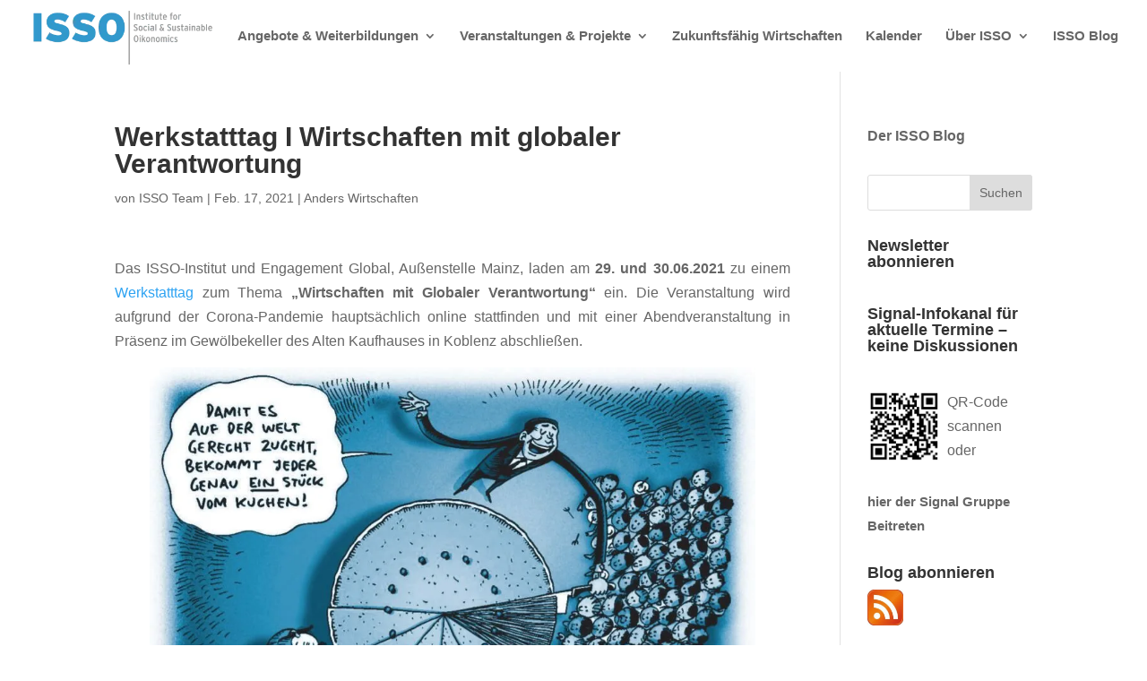

--- FILE ---
content_type: text/css
request_url: https://cdn-ilcoean.nitrocdn.com/knJuLjRPBulOGeRvyNMhTtcNqMLCbDuf/assets/static/optimized/rev-7acb5cc/isso.de/externalFontFace/nitro-min-noimport-56ddf57e304ff11ad119650d4d690dee-stylesheet.css
body_size: 280
content:
@font-face{font-family:"pt_serifblood";src:url("https://cdn-ilcoean.nitrocdn.com/knJuLjRPBulOGeRvyNMhTtcNqMLCbDuf/assets/static/source/rev-7acb5cc/isso.de/wp-content/uploads/useanyfont/8410PT_SerifBlood.woff2") format("woff2");font-display:swap}@font-face{font-family:"bitter";src:url("https://cdn-ilcoean.nitrocdn.com/knJuLjRPBulOGeRvyNMhTtcNqMLCbDuf/assets/static/source/rev-7acb5cc/isso.de/wp-content/uploads/useanyfont/486Bitter.woff2") format("woff2");font-display:swap}@font-face{font-family:"open-sans";src:url("https://cdn-ilcoean.nitrocdn.com/knJuLjRPBulOGeRvyNMhTtcNqMLCbDuf/assets/static/source/rev-7acb5cc/isso.de/wp-content/uploads/useanyfont/9514Open-Sans.woff2") format("woff2");font-display:swap}@font-face{font-family:simple-calendar;src:url("https://cdn-ilcoean.nitrocdn.com/knJuLjRPBulOGeRvyNMhTtcNqMLCbDuf/assets/static/source/rev-7acb5cc/isso.de/wp-content/plugins/google-calendar-events/assets/generated/./9ae1cb00f4c37ebb182b6b319ee767a0.simple-calendar-J6Z6DGPB.eot");src:url("https://cdn-ilcoean.nitrocdn.com/knJuLjRPBulOGeRvyNMhTtcNqMLCbDuf/assets/static/source/rev-7acb5cc/isso.de/wp-content/plugins/google-calendar-events/assets/generated/./9ae1cb00f4c37ebb182b6b319ee767a0.simple-calendar-4DIMM5XW.ttf") format("truetype");font-weight:400;font-style:normal;font-display:swap}@font-face{font-family:simple-calendar;src:url("https://cdn-ilcoean.nitrocdn.com/knJuLjRPBulOGeRvyNMhTtcNqMLCbDuf/assets/static/source/rev-7acb5cc/isso.de/wp-content/plugins/google-calendar-events/assets/generated/./9ae1cb00f4c37ebb182b6b319ee767a0.simple-calendar-J6Z6DGPB.eot");src:url("https://cdn-ilcoean.nitrocdn.com/knJuLjRPBulOGeRvyNMhTtcNqMLCbDuf/assets/static/source/rev-7acb5cc/isso.de/wp-content/plugins/google-calendar-events/assets/generated/./9ae1cb00f4c37ebb182b6b319ee767a0.simple-calendar-4DIMM5XW.ttf") format("truetype");font-weight:400;font-style:normal;font-display:swap}@font-face{font-family:pt_serifblood;font-style:normal;font-weight:400;font-display:swap;src:url("https://cdn-ilcoean.nitrocdn.com/knJuLjRPBulOGeRvyNMhTtcNqMLCbDuf/assets/static/source/rev-7acb5cc/isso.de/wp-content/uploads/useanyfont/8410PT_SerifBlood.woff2") format("woff2")}@font-face{font-family:bitter;font-style:normal;font-weight:400;font-display:swap;src:url("https://cdn-ilcoean.nitrocdn.com/knJuLjRPBulOGeRvyNMhTtcNqMLCbDuf/assets/static/source/rev-7acb5cc/isso.de/wp-content/uploads/useanyfont/486Bitter.woff2") format("woff2")}@font-face{font-family:open-sans;font-style:normal;font-weight:400;font-display:swap;src:url("https://cdn-ilcoean.nitrocdn.com/knJuLjRPBulOGeRvyNMhTtcNqMLCbDuf/assets/static/source/rev-7acb5cc/isso.de/wp-content/uploads/useanyfont/9514Open-Sans.woff2") format("woff2")}

--- FILE ---
content_type: text/css
request_url: https://cdn-ilcoean.nitrocdn.com/knJuLjRPBulOGeRvyNMhTtcNqMLCbDuf/assets/static/optimized/rev-7acb5cc/isso.de/combinedCss/nitro-min-noimport-710822cd89cd2a5cf293213a6c5d6de6-stylesheet.css
body_size: -228
content:
.pt_serifblood{font-family:"pt_serifblood" !important}.bitter{font-family:"bitter" !important}.open-sans{font-family:"open-sans" !important}